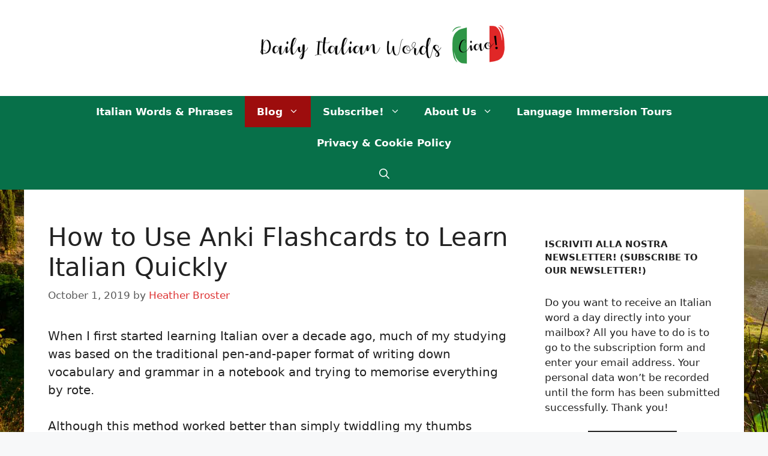

--- FILE ---
content_type: text/html; charset=UTF-8
request_url: https://dailyitalianwords.com/how-to-use-anki-flashcards-to-learn-italian-quickly/
body_size: 14694
content:
<!DOCTYPE html><html lang="en-US"><head><meta charset="UTF-8"><meta name='robots' content='index, follow, max-image-preview:large, max-snippet:-1, max-video-preview:-1' /><meta name="viewport" content="width=device-width, initial-scale=1"><link media="all" href="https://dailyitalianwords.com/wp-content/cache/autoptimize/css/autoptimize_c8014e134445bee776a918e7f0731907.css" rel="stylesheet"><title>How to Use Anki Flashcards to Learn Italian Quickly - Daily Italian Words</title><link rel="canonical" href="https://dailyitalianwords.com/how-to-use-anki-flashcards-to-learn-italian-quickly/" /><meta property="og:locale" content="en_US" /><meta property="og:type" content="article" /><meta property="og:title" content="How to Use Anki Flashcards to Learn Italian Quickly - Daily Italian Words" /><meta property="og:description" content="When I first started learning Italian over a decade ago, much of my studying was based on the traditional pen-and-paper format of writing down vocabulary and grammar in a notebook and trying to memorise everything by rote. Although this method worked better than simply twiddling my thumbs waiting for fluency to happen, it wasn&#8217;t without ... Read more" /><meta property="og:url" content="https://dailyitalianwords.com/how-to-use-anki-flashcards-to-learn-italian-quickly/" /><meta property="og:site_name" content="Daily Italian Words" /><meta property="article:published_time" content="2019-10-01T17:31:03+00:00" /><meta property="article:modified_time" content="2023-08-08T09:39:31+00:00" /><meta property="og:image" content="https://dailyitalianwords.com/wp-content/uploads/2022/08/anki-flashcards-for-italian.jpg" /><meta property="og:image:width" content="1000" /><meta property="og:image:height" content="1000" /><meta property="og:image:type" content="image/jpeg" /><meta name="author" content="Heather Broster" /><meta name="twitter:card" content="summary_large_image" /><meta name="twitter:label1" content="Written by" /><meta name="twitter:data1" content="Heather Broster" /><meta name="twitter:label2" content="Est. reading time" /><meta name="twitter:data2" content="8 minutes" /> <script type="application/ld+json" class="yoast-schema-graph">{"@context":"https://schema.org","@graph":[{"@type":"Article","@id":"https://dailyitalianwords.com/how-to-use-anki-flashcards-to-learn-italian-quickly/#article","isPartOf":{"@id":"https://dailyitalianwords.com/how-to-use-anki-flashcards-to-learn-italian-quickly/"},"author":{"name":"Heather Broster","@id":"https://dailyitalianwords.com/#/schema/person/527b377e2b82603212fb9caa2754cdc0"},"headline":"How to Use Anki Flashcards to Learn Italian Quickly","datePublished":"2019-10-01T17:31:03+00:00","dateModified":"2023-08-08T09:39:31+00:00","mainEntityOfPage":{"@id":"https://dailyitalianwords.com/how-to-use-anki-flashcards-to-learn-italian-quickly/"},"wordCount":1316,"commentCount":0,"publisher":{"@id":"https://dailyitalianwords.com/#organization"},"image":{"@id":"https://dailyitalianwords.com/how-to-use-anki-flashcards-to-learn-italian-quickly/#primaryimage"},"thumbnailUrl":"https://dailyitalianwords.com/wp-content/uploads/2022/08/anki-flashcards-for-italian.jpg","articleSection":["Blog"],"inLanguage":"en-US","potentialAction":[{"@type":"CommentAction","name":"Comment","target":["https://dailyitalianwords.com/how-to-use-anki-flashcards-to-learn-italian-quickly/#respond"]}]},{"@type":"WebPage","@id":"https://dailyitalianwords.com/how-to-use-anki-flashcards-to-learn-italian-quickly/","url":"https://dailyitalianwords.com/how-to-use-anki-flashcards-to-learn-italian-quickly/","name":"How to Use Anki Flashcards to Learn Italian Quickly - Daily Italian Words","isPartOf":{"@id":"https://dailyitalianwords.com/#website"},"primaryImageOfPage":{"@id":"https://dailyitalianwords.com/how-to-use-anki-flashcards-to-learn-italian-quickly/#primaryimage"},"image":{"@id":"https://dailyitalianwords.com/how-to-use-anki-flashcards-to-learn-italian-quickly/#primaryimage"},"thumbnailUrl":"https://dailyitalianwords.com/wp-content/uploads/2022/08/anki-flashcards-for-italian.jpg","datePublished":"2019-10-01T17:31:03+00:00","dateModified":"2023-08-08T09:39:31+00:00","breadcrumb":{"@id":"https://dailyitalianwords.com/how-to-use-anki-flashcards-to-learn-italian-quickly/#breadcrumb"},"inLanguage":"en-US","potentialAction":[{"@type":"ReadAction","target":["https://dailyitalianwords.com/how-to-use-anki-flashcards-to-learn-italian-quickly/"]}]},{"@type":"ImageObject","inLanguage":"en-US","@id":"https://dailyitalianwords.com/how-to-use-anki-flashcards-to-learn-italian-quickly/#primaryimage","url":"https://dailyitalianwords.com/wp-content/uploads/2022/08/anki-flashcards-for-italian.jpg","contentUrl":"https://dailyitalianwords.com/wp-content/uploads/2022/08/anki-flashcards-for-italian.jpg","width":1000,"height":1000},{"@type":"BreadcrumbList","@id":"https://dailyitalianwords.com/how-to-use-anki-flashcards-to-learn-italian-quickly/#breadcrumb","itemListElement":[{"@type":"ListItem","position":1,"name":"Home","item":"https://dailyitalianwords.com/"},{"@type":"ListItem","position":2,"name":"How to Use Anki Flashcards to Learn Italian Quickly"}]},{"@type":"WebSite","@id":"https://dailyitalianwords.com/#website","url":"https://dailyitalianwords.com/","name":"Daily Italian Words","description":"Italian words and phrases for everyday use!","publisher":{"@id":"https://dailyitalianwords.com/#organization"},"potentialAction":[{"@type":"SearchAction","target":{"@type":"EntryPoint","urlTemplate":"https://dailyitalianwords.com/?s={search_term_string}"},"query-input":{"@type":"PropertyValueSpecification","valueRequired":true,"valueName":"search_term_string"}}],"inLanguage":"en-US"},{"@type":"Organization","@id":"https://dailyitalianwords.com/#organization","name":"Daily Italian Words","url":"https://dailyitalianwords.com/","logo":{"@type":"ImageObject","inLanguage":"en-US","@id":"https://dailyitalianwords.com/#/schema/logo/image/","url":"https://dailyitalianwords.com/wp-content/uploads/2019/09/cropped-dailyitalianwords-logo-1200-24-1.png","contentUrl":"https://dailyitalianwords.com/wp-content/uploads/2019/09/cropped-dailyitalianwords-logo-1200-24-1.png","width":900,"height":240,"caption":"Daily Italian Words"},"image":{"@id":"https://dailyitalianwords.com/#/schema/logo/image/"}},{"@type":"Person","@id":"https://dailyitalianwords.com/#/schema/person/527b377e2b82603212fb9caa2754cdc0","name":"Heather Broster","image":{"@type":"ImageObject","inLanguage":"en-US","@id":"https://dailyitalianwords.com/#/schema/person/image/","url":"https://secure.gravatar.com/avatar/b38516fc24926e5000fac972aacf1bde4497dc81f400abe79cb24203408b5562?s=96&d=mm&r=g","contentUrl":"https://secure.gravatar.com/avatar/b38516fc24926e5000fac972aacf1bde4497dc81f400abe79cb24203408b5562?s=96&d=mm&r=g","caption":"Heather Broster"},"description":"Heather Broster is a graduate with honours in linguistics from the University of Western Ontario. She is an aspiring polyglot, proficient in English and Italian, as well as Japanese, Welsh, and French to varying degrees of fluency. Originally from Toronto, Heather has resided in various countries, notably Italy for a period of six years. Her primary focus lies in the fields of language acquisition, education, and bilingual instruction.","url":"https://dailyitalianwords.com/author/heather-broster/"}]}</script> <link rel='dns-prefetch' href='//daily-italian-words.kit.com' /><link rel='dns-prefetch' href='//scripts.mediavine.com' /><link rel="alternate" type="application/rss+xml" title="Daily Italian Words &raquo; Feed" href="https://dailyitalianwords.com/feed/" /><link rel="alternate" type="application/rss+xml" title="Daily Italian Words &raquo; Comments Feed" href="https://dailyitalianwords.com/comments/feed/" /><link rel="alternate" type="application/rss+xml" title="Daily Italian Words &raquo; How to Use Anki Flashcards to Learn Italian Quickly Comments Feed" href="https://dailyitalianwords.com/how-to-use-anki-flashcards-to-learn-italian-quickly/feed/" /><link rel="alternate" title="oEmbed (JSON)" type="application/json+oembed" href="https://dailyitalianwords.com/wp-json/oembed/1.0/embed?url=https%3A%2F%2Fdailyitalianwords.com%2Fhow-to-use-anki-flashcards-to-learn-italian-quickly%2F" /><link rel="alternate" title="oEmbed (XML)" type="text/xml+oembed" href="https://dailyitalianwords.com/wp-json/oembed/1.0/embed?url=https%3A%2F%2Fdailyitalianwords.com%2Fhow-to-use-anki-flashcards-to-learn-italian-quickly%2F&#038;format=xml" /><link rel="alternate" type="application/rss+xml" title="Daily Italian Words &raquo; Stories Feed" href="https://dailyitalianwords.com/web-stories/feed/"><style id='core-block-supports-inline-css'>.wp-container-core-columns-is-layout-9d6595d7{flex-wrap:nowrap;}
/*# sourceURL=core-block-supports-inline-css */</style><link rel='stylesheet' id='generatepress-dynamic-css' href='https://dailyitalianwords.com/wp-content/uploads/generatepress/style.min.css?ver=1765748411' media='all' /> <script async="async" fetchpriority="high" data-noptimize="1" data-cfasync="false" src="https://scripts.mediavine.com/tags/daily-italian-words.js?ver=6.9" id="mv-script-wrapper-js"></script> <script src="https://dailyitalianwords.com/wp-includes/js/jquery/jquery.min.js?ver=3.7.1" id="jquery-core-js"></script> <link rel="https://api.w.org/" href="https://dailyitalianwords.com/wp-json/" /><link rel="alternate" title="JSON" type="application/json" href="https://dailyitalianwords.com/wp-json/wp/v2/posts/1464" /><link rel="EditURI" type="application/rsd+xml" title="RSD" href="https://dailyitalianwords.com/xmlrpc.php?rsd" /><meta name="generator" content="WordPress 6.9" /><link rel='shortlink' href='https://dailyitalianwords.com/?p=1464' />  <script async src="https://www.googletagmanager.com/gtag/js?id=UA-147635784-1"></script> <script>window.dataLayer = window.dataLayer || [];
  function gtag(){dataLayer.push(arguments);}
  gtag('js', new Date());

  gtag('config', 'UA-147635784-1', { 'anonymize_ip': true });</script>  <script async src="https://www.googletagmanager.com/gtag/js?id=G-YT1QH39Y4Q"></script> <script>window.dataLayer = window.dataLayer || []; function gtag(){dataLayer.push(arguments);} gtag('js', new Date()); gtag('config', 'G-YT1QH39Y4Q');</script> <link rel="manifest" href="/manifest.json"><link rel="icon" href="https://dailyitalianwords.com/wp-content/uploads/2019/09/cropped-dailyitalianwords-icon-1-32x32.png" sizes="32x32" /><link rel="icon" href="https://dailyitalianwords.com/wp-content/uploads/2019/09/cropped-dailyitalianwords-icon-1-192x192.png" sizes="192x192" /><link rel="apple-touch-icon" href="https://dailyitalianwords.com/wp-content/uploads/2019/09/cropped-dailyitalianwords-icon-1-180x180.png" /><meta name="msapplication-TileImage" content="https://dailyitalianwords.com/wp-content/uploads/2019/09/cropped-dailyitalianwords-icon-1-270x270.png" /></head><body class="wp-singular post-template-default single single-post postid-1464 single-format-standard wp-custom-logo wp-embed-responsive wp-theme-generatepress post-image-below-header post-image-aligned-center sticky-menu-fade mobile-header mobile-header-logo right-sidebar nav-below-header one-container nav-search-enabled header-aligned-center dropdown-hover" itemtype="https://schema.org/Blog" itemscope> <a class="screen-reader-text skip-link" href="#content" title="Skip to content">Skip to content</a><header class="site-header" id="masthead" aria-label="Site"  itemtype="https://schema.org/WPHeader" itemscope><div class="inside-header grid-container"><div class="site-logo"> <a href="https://dailyitalianwords.com/" rel="home"> <noscript><img  class="header-image is-logo-image" alt="Daily Italian Words" src="https://dailyitalianwords.com/wp-content/uploads/2019/09/cropped-dailyitalianwords-logo-1200-24-1.png" width="900" height="240" /></noscript><img  class="lazyload header-image is-logo-image" alt="Daily Italian Words" src='data:image/svg+xml,%3Csvg%20xmlns=%22http://www.w3.org/2000/svg%22%20viewBox=%220%200%20900%20240%22%3E%3C/svg%3E' data-src="https://dailyitalianwords.com/wp-content/uploads/2019/09/cropped-dailyitalianwords-logo-1200-24-1.png" width="900" height="240" /> </a></div></div></header><nav id="mobile-header" itemtype="https://schema.org/SiteNavigationElement" itemscope class="main-navigation mobile-header-navigation has-branding has-menu-bar-items"><div class="inside-navigation grid-container grid-parent"><form method="get" class="search-form navigation-search" action="https://dailyitalianwords.com/"> <input type="search" class="search-field" value="" name="s" title="Search" /></form><div class="site-logo mobile-header-logo"> <a href="https://dailyitalianwords.com/" title="Daily Italian Words" rel="home"> <noscript><img src="https://dailyitalianwords.com/wp-content/uploads/2021/04/dailyitalianwords-logo-100.png" width="50" height="50" alt="Daily Italian Words" class="mobile-header-logo-image" /></noscript><img src='data:image/svg+xml,%3Csvg%20xmlns=%22http://www.w3.org/2000/svg%22%20viewBox=%220%200%2050%2050%22%3E%3C/svg%3E' data-src="https://dailyitalianwords.com/wp-content/uploads/2021/04/dailyitalianwords-logo-100.png" width="50" height="50" alt="Daily Italian Words" class="lazyload mobile-header-logo-image" /> <span class="mobile-header-logo-title">Daily Italian Words</span> </a></div> <button class="menu-toggle" aria-controls="mobile-menu" aria-expanded="false"> <span class="gp-icon icon-menu-bars"><svg viewBox="0 0 512 512" aria-hidden="true" xmlns="http://www.w3.org/2000/svg" width="1em" height="1em"><path d="M0 96c0-13.255 10.745-24 24-24h464c13.255 0 24 10.745 24 24s-10.745 24-24 24H24c-13.255 0-24-10.745-24-24zm0 160c0-13.255 10.745-24 24-24h464c13.255 0 24 10.745 24 24s-10.745 24-24 24H24c-13.255 0-24-10.745-24-24zm0 160c0-13.255 10.745-24 24-24h464c13.255 0 24 10.745 24 24s-10.745 24-24 24H24c-13.255 0-24-10.745-24-24z" /></svg><svg viewBox="0 0 512 512" aria-hidden="true" xmlns="http://www.w3.org/2000/svg" width="1em" height="1em"><path d="M71.029 71.029c9.373-9.372 24.569-9.372 33.942 0L256 222.059l151.029-151.03c9.373-9.372 24.569-9.372 33.942 0 9.372 9.373 9.372 24.569 0 33.942L289.941 256l151.03 151.029c9.372 9.373 9.372 24.569 0 33.942-9.373 9.372-24.569 9.372-33.942 0L256 289.941l-151.029 151.03c-9.373 9.372-24.569 9.372-33.942 0-9.372-9.373-9.372-24.569 0-33.942L222.059 256 71.029 104.971c-9.372-9.373-9.372-24.569 0-33.942z" /></svg></span><span class="mobile-menu">Menu</span> </button><div id="mobile-menu" class="main-nav"><ul id="menu-main-menu" class=" menu sf-menu"><li id="menu-item-16107" class="menu-item menu-item-type-post_type menu-item-object-page menu-item-16107"><a href="https://dailyitalianwords.com/database-italian-words-phrases/">Italian Words &#038; Phrases</a></li><li id="menu-item-950" class="menu-item menu-item-type-taxonomy menu-item-object-category current-post-ancestor current-menu-parent current-post-parent menu-item-has-children menu-item-950"><a href="https://dailyitalianwords.com/category/blog/">Blog<span role="presentation" class="dropdown-menu-toggle"><span class="gp-icon icon-arrow"><svg viewBox="0 0 330 512" aria-hidden="true" xmlns="http://www.w3.org/2000/svg" width="1em" height="1em"><path d="M305.913 197.085c0 2.266-1.133 4.815-2.833 6.514L171.087 335.593c-1.7 1.7-4.249 2.832-6.515 2.832s-4.815-1.133-6.515-2.832L26.064 203.599c-1.7-1.7-2.832-4.248-2.832-6.514s1.132-4.816 2.832-6.515l14.162-14.163c1.7-1.699 3.966-2.832 6.515-2.832 2.266 0 4.815 1.133 6.515 2.832l111.316 111.317 111.316-111.317c1.7-1.699 4.249-2.832 6.515-2.832s4.815 1.133 6.515 2.832l14.162 14.163c1.7 1.7 2.833 4.249 2.833 6.515z" /></svg></span></span></a><ul class="sub-menu"><li id="menu-item-952" class="menu-item menu-item-type-taxonomy menu-item-object-category menu-item-952"><a href="https://dailyitalianwords.com/category/comparisons/">Comparisons</a></li><li id="menu-item-8091" class="menu-item menu-item-type-post_type menu-item-object-post menu-item-8091"><a href="https://dailyitalianwords.com/watch-movies-in-italian/">Improve your Italian with Films</a></li><li id="menu-item-22002" class="menu-item menu-item-type-taxonomy menu-item-object-category menu-item-22002"><a href="https://dailyitalianwords.com/category/italian-song-lyrics/">Italian Song Lyrics</a></li><li id="menu-item-30427" class="menu-item menu-item-type-post_type menu-item-object-page menu-item-30427"><a href="https://dailyitalianwords.com/italian-language-resources/">The Best Italian Language Resources</a></li><li id="menu-item-22598" class="menu-item menu-item-type-taxonomy menu-item-object-category menu-item-22598"><a href="https://dailyitalianwords.com/category/pronunciation/">Pronunciation</a></li><li id="menu-item-38643" class="menu-item menu-item-type-taxonomy menu-item-object-category menu-item-has-children menu-item-38643"><a href="https://dailyitalianwords.com/category/blog/bilingual-blog/">Bilingual Blog<span role="presentation" class="dropdown-menu-toggle"><span class="gp-icon icon-arrow-right"><svg viewBox="0 0 192 512" aria-hidden="true" xmlns="http://www.w3.org/2000/svg" width="1em" height="1em" fill-rule="evenodd" clip-rule="evenodd" stroke-linejoin="round" stroke-miterlimit="1.414"><path d="M178.425 256.001c0 2.266-1.133 4.815-2.832 6.515L43.599 394.509c-1.7 1.7-4.248 2.833-6.514 2.833s-4.816-1.133-6.515-2.833l-14.163-14.162c-1.699-1.7-2.832-3.966-2.832-6.515 0-2.266 1.133-4.815 2.832-6.515l111.317-111.316L16.407 144.685c-1.699-1.7-2.832-4.249-2.832-6.515s1.133-4.815 2.832-6.515l14.163-14.162c1.7-1.7 4.249-2.833 6.515-2.833s4.815 1.133 6.514 2.833l131.994 131.993c1.7 1.7 2.832 4.249 2.832 6.515z" fill-rule="nonzero" /></svg></span></span></a><ul class="sub-menu"><li id="menu-item-42025" class="menu-item menu-item-type-taxonomy menu-item-object-category menu-item-42025"><a href="https://dailyitalianwords.com/category/blog/bilingual-blog/food-bilingual-blog/">Food</a></li><li id="menu-item-42026" class="menu-item menu-item-type-taxonomy menu-item-object-category menu-item-42026"><a href="https://dailyitalianwords.com/category/blog/bilingual-blog/travel-bilingual-blog/">Travel</a></li></ul></li></ul></li><li id="menu-item-12116" class="menu-item menu-item-type-post_type menu-item-object-page menu-item-has-children menu-item-12116"><a href="https://dailyitalianwords.com/subscribe/">Subscribe!<span role="presentation" class="dropdown-menu-toggle"><span class="gp-icon icon-arrow"><svg viewBox="0 0 330 512" aria-hidden="true" xmlns="http://www.w3.org/2000/svg" width="1em" height="1em"><path d="M305.913 197.085c0 2.266-1.133 4.815-2.833 6.514L171.087 335.593c-1.7 1.7-4.249 2.832-6.515 2.832s-4.815-1.133-6.515-2.832L26.064 203.599c-1.7-1.7-2.832-4.248-2.832-6.514s1.132-4.816 2.832-6.515l14.162-14.163c1.7-1.699 3.966-2.832 6.515-2.832 2.266 0 4.815 1.133 6.515 2.832l111.316 111.317 111.316-111.317c1.7-1.699 4.249-2.832 6.515-2.832s4.815 1.133 6.515 2.832l14.162 14.163c1.7 1.7 2.833 4.249 2.833 6.515z" /></svg></span></span></a><ul class="sub-menu"><li id="menu-item-48421" class="menu-item menu-item-type-post_type menu-item-object-page menu-item-48421"><a href="https://dailyitalianwords.com/sponsor/">Sponsor the Daily Italian Words newsletter</a></li></ul></li><li id="menu-item-96" class="menu-item menu-item-type-post_type menu-item-object-page menu-item-has-children menu-item-96"><a href="https://dailyitalianwords.com/about-us/">About Us<span role="presentation" class="dropdown-menu-toggle"><span class="gp-icon icon-arrow"><svg viewBox="0 0 330 512" aria-hidden="true" xmlns="http://www.w3.org/2000/svg" width="1em" height="1em"><path d="M305.913 197.085c0 2.266-1.133 4.815-2.833 6.514L171.087 335.593c-1.7 1.7-4.249 2.832-6.515 2.832s-4.815-1.133-6.515-2.832L26.064 203.599c-1.7-1.7-2.832-4.248-2.832-6.514s1.132-4.816 2.832-6.515l14.162-14.163c1.7-1.699 3.966-2.832 6.515-2.832 2.266 0 4.815 1.133 6.515 2.832l111.316 111.317 111.316-111.317c1.7-1.699 4.249-2.832 6.515-2.832s4.815 1.133 6.515 2.832l14.162 14.163c1.7 1.7 2.833 4.249 2.833 6.515z" /></svg></span></span></a><ul class="sub-menu"><li id="menu-item-30" class="menu-item menu-item-type-post_type menu-item-object-page menu-item-30"><a href="https://dailyitalianwords.com/contact-us/">Contact Us</a></li></ul></li><li id="menu-item-64146" class="menu-item menu-item-type-post_type menu-item-object-page menu-item-64146"><a href="https://dailyitalianwords.com/daily-italian-words-vero-viaggio-language-immersion-tours/">Language Immersion Tours</a></li><li id="menu-item-29" class="menu-item menu-item-type-post_type menu-item-object-page menu-item-privacy-policy menu-item-29"><a rel="privacy-policy" href="https://dailyitalianwords.com/privacy-policy/">Privacy &#038; Cookie Policy</a></li></ul></div><div class="menu-bar-items"><span class="menu-bar-item search-item"><a aria-label="Open Search Bar" href="#"><span class="gp-icon icon-search"><svg viewBox="0 0 512 512" aria-hidden="true" xmlns="http://www.w3.org/2000/svg" width="1em" height="1em"><path fill-rule="evenodd" clip-rule="evenodd" d="M208 48c-88.366 0-160 71.634-160 160s71.634 160 160 160 160-71.634 160-160S296.366 48 208 48zM0 208C0 93.125 93.125 0 208 0s208 93.125 208 208c0 48.741-16.765 93.566-44.843 129.024l133.826 134.018c9.366 9.379 9.355 24.575-.025 33.941-9.379 9.366-24.575 9.355-33.941-.025L337.238 370.987C301.747 399.167 256.839 416 208 416 93.125 416 0 322.875 0 208z" /></svg><svg viewBox="0 0 512 512" aria-hidden="true" xmlns="http://www.w3.org/2000/svg" width="1em" height="1em"><path d="M71.029 71.029c9.373-9.372 24.569-9.372 33.942 0L256 222.059l151.029-151.03c9.373-9.372 24.569-9.372 33.942 0 9.372 9.373 9.372 24.569 0 33.942L289.941 256l151.03 151.029c9.372 9.373 9.372 24.569 0 33.942-9.373 9.372-24.569 9.372-33.942 0L256 289.941l-151.029 151.03c-9.373 9.372-24.569 9.372-33.942 0-9.372-9.373-9.372-24.569 0-33.942L222.059 256 71.029 104.971c-9.372-9.373-9.372-24.569 0-33.942z" /></svg></span></a></span></div></div></nav><nav class="main-navigation nav-align-center has-menu-bar-items sub-menu-right" id="site-navigation" aria-label="Primary"  itemtype="https://schema.org/SiteNavigationElement" itemscope><div class="inside-navigation grid-container"><form method="get" class="search-form navigation-search" action="https://dailyitalianwords.com/"> <input type="search" class="search-field" value="" name="s" title="Search" /></form> <button class="menu-toggle" aria-controls="primary-menu" aria-expanded="false"> <span class="gp-icon icon-menu-bars"><svg viewBox="0 0 512 512" aria-hidden="true" xmlns="http://www.w3.org/2000/svg" width="1em" height="1em"><path d="M0 96c0-13.255 10.745-24 24-24h464c13.255 0 24 10.745 24 24s-10.745 24-24 24H24c-13.255 0-24-10.745-24-24zm0 160c0-13.255 10.745-24 24-24h464c13.255 0 24 10.745 24 24s-10.745 24-24 24H24c-13.255 0-24-10.745-24-24zm0 160c0-13.255 10.745-24 24-24h464c13.255 0 24 10.745 24 24s-10.745 24-24 24H24c-13.255 0-24-10.745-24-24z" /></svg><svg viewBox="0 0 512 512" aria-hidden="true" xmlns="http://www.w3.org/2000/svg" width="1em" height="1em"><path d="M71.029 71.029c9.373-9.372 24.569-9.372 33.942 0L256 222.059l151.029-151.03c9.373-9.372 24.569-9.372 33.942 0 9.372 9.373 9.372 24.569 0 33.942L289.941 256l151.03 151.029c9.372 9.373 9.372 24.569 0 33.942-9.373 9.372-24.569 9.372-33.942 0L256 289.941l-151.029 151.03c-9.373 9.372-24.569 9.372-33.942 0-9.372-9.373-9.372-24.569 0-33.942L222.059 256 71.029 104.971c-9.372-9.373-9.372-24.569 0-33.942z" /></svg></span><span class="mobile-menu">Menu</span> </button><div id="primary-menu" class="main-nav"><ul id="menu-main-menu-1" class=" menu sf-menu"><li class="menu-item menu-item-type-post_type menu-item-object-page menu-item-16107"><a href="https://dailyitalianwords.com/database-italian-words-phrases/">Italian Words &#038; Phrases</a></li><li class="menu-item menu-item-type-taxonomy menu-item-object-category current-post-ancestor current-menu-parent current-post-parent menu-item-has-children menu-item-950"><a href="https://dailyitalianwords.com/category/blog/">Blog<span role="presentation" class="dropdown-menu-toggle"><span class="gp-icon icon-arrow"><svg viewBox="0 0 330 512" aria-hidden="true" xmlns="http://www.w3.org/2000/svg" width="1em" height="1em"><path d="M305.913 197.085c0 2.266-1.133 4.815-2.833 6.514L171.087 335.593c-1.7 1.7-4.249 2.832-6.515 2.832s-4.815-1.133-6.515-2.832L26.064 203.599c-1.7-1.7-2.832-4.248-2.832-6.514s1.132-4.816 2.832-6.515l14.162-14.163c1.7-1.699 3.966-2.832 6.515-2.832 2.266 0 4.815 1.133 6.515 2.832l111.316 111.317 111.316-111.317c1.7-1.699 4.249-2.832 6.515-2.832s4.815 1.133 6.515 2.832l14.162 14.163c1.7 1.7 2.833 4.249 2.833 6.515z" /></svg></span></span></a><ul class="sub-menu"><li class="menu-item menu-item-type-taxonomy menu-item-object-category menu-item-952"><a href="https://dailyitalianwords.com/category/comparisons/">Comparisons</a></li><li class="menu-item menu-item-type-post_type menu-item-object-post menu-item-8091"><a href="https://dailyitalianwords.com/watch-movies-in-italian/">Improve your Italian with Films</a></li><li class="menu-item menu-item-type-taxonomy menu-item-object-category menu-item-22002"><a href="https://dailyitalianwords.com/category/italian-song-lyrics/">Italian Song Lyrics</a></li><li class="menu-item menu-item-type-post_type menu-item-object-page menu-item-30427"><a href="https://dailyitalianwords.com/italian-language-resources/">The Best Italian Language Resources</a></li><li class="menu-item menu-item-type-taxonomy menu-item-object-category menu-item-22598"><a href="https://dailyitalianwords.com/category/pronunciation/">Pronunciation</a></li><li class="menu-item menu-item-type-taxonomy menu-item-object-category menu-item-has-children menu-item-38643"><a href="https://dailyitalianwords.com/category/blog/bilingual-blog/">Bilingual Blog<span role="presentation" class="dropdown-menu-toggle"><span class="gp-icon icon-arrow-right"><svg viewBox="0 0 192 512" aria-hidden="true" xmlns="http://www.w3.org/2000/svg" width="1em" height="1em" fill-rule="evenodd" clip-rule="evenodd" stroke-linejoin="round" stroke-miterlimit="1.414"><path d="M178.425 256.001c0 2.266-1.133 4.815-2.832 6.515L43.599 394.509c-1.7 1.7-4.248 2.833-6.514 2.833s-4.816-1.133-6.515-2.833l-14.163-14.162c-1.699-1.7-2.832-3.966-2.832-6.515 0-2.266 1.133-4.815 2.832-6.515l111.317-111.316L16.407 144.685c-1.699-1.7-2.832-4.249-2.832-6.515s1.133-4.815 2.832-6.515l14.163-14.162c1.7-1.7 4.249-2.833 6.515-2.833s4.815 1.133 6.514 2.833l131.994 131.993c1.7 1.7 2.832 4.249 2.832 6.515z" fill-rule="nonzero" /></svg></span></span></a><ul class="sub-menu"><li class="menu-item menu-item-type-taxonomy menu-item-object-category menu-item-42025"><a href="https://dailyitalianwords.com/category/blog/bilingual-blog/food-bilingual-blog/">Food</a></li><li class="menu-item menu-item-type-taxonomy menu-item-object-category menu-item-42026"><a href="https://dailyitalianwords.com/category/blog/bilingual-blog/travel-bilingual-blog/">Travel</a></li></ul></li></ul></li><li class="menu-item menu-item-type-post_type menu-item-object-page menu-item-has-children menu-item-12116"><a href="https://dailyitalianwords.com/subscribe/">Subscribe!<span role="presentation" class="dropdown-menu-toggle"><span class="gp-icon icon-arrow"><svg viewBox="0 0 330 512" aria-hidden="true" xmlns="http://www.w3.org/2000/svg" width="1em" height="1em"><path d="M305.913 197.085c0 2.266-1.133 4.815-2.833 6.514L171.087 335.593c-1.7 1.7-4.249 2.832-6.515 2.832s-4.815-1.133-6.515-2.832L26.064 203.599c-1.7-1.7-2.832-4.248-2.832-6.514s1.132-4.816 2.832-6.515l14.162-14.163c1.7-1.699 3.966-2.832 6.515-2.832 2.266 0 4.815 1.133 6.515 2.832l111.316 111.317 111.316-111.317c1.7-1.699 4.249-2.832 6.515-2.832s4.815 1.133 6.515 2.832l14.162 14.163c1.7 1.7 2.833 4.249 2.833 6.515z" /></svg></span></span></a><ul class="sub-menu"><li class="menu-item menu-item-type-post_type menu-item-object-page menu-item-48421"><a href="https://dailyitalianwords.com/sponsor/">Sponsor the Daily Italian Words newsletter</a></li></ul></li><li class="menu-item menu-item-type-post_type menu-item-object-page menu-item-has-children menu-item-96"><a href="https://dailyitalianwords.com/about-us/">About Us<span role="presentation" class="dropdown-menu-toggle"><span class="gp-icon icon-arrow"><svg viewBox="0 0 330 512" aria-hidden="true" xmlns="http://www.w3.org/2000/svg" width="1em" height="1em"><path d="M305.913 197.085c0 2.266-1.133 4.815-2.833 6.514L171.087 335.593c-1.7 1.7-4.249 2.832-6.515 2.832s-4.815-1.133-6.515-2.832L26.064 203.599c-1.7-1.7-2.832-4.248-2.832-6.514s1.132-4.816 2.832-6.515l14.162-14.163c1.7-1.699 3.966-2.832 6.515-2.832 2.266 0 4.815 1.133 6.515 2.832l111.316 111.317 111.316-111.317c1.7-1.699 4.249-2.832 6.515-2.832s4.815 1.133 6.515 2.832l14.162 14.163c1.7 1.7 2.833 4.249 2.833 6.515z" /></svg></span></span></a><ul class="sub-menu"><li class="menu-item menu-item-type-post_type menu-item-object-page menu-item-30"><a href="https://dailyitalianwords.com/contact-us/">Contact Us</a></li></ul></li><li class="menu-item menu-item-type-post_type menu-item-object-page menu-item-64146"><a href="https://dailyitalianwords.com/daily-italian-words-vero-viaggio-language-immersion-tours/">Language Immersion Tours</a></li><li class="menu-item menu-item-type-post_type menu-item-object-page menu-item-privacy-policy menu-item-29"><a rel="privacy-policy" href="https://dailyitalianwords.com/privacy-policy/">Privacy &#038; Cookie Policy</a></li></ul></div><div class="menu-bar-items"><span class="menu-bar-item search-item"><a aria-label="Open Search Bar" href="#"><span class="gp-icon icon-search"><svg viewBox="0 0 512 512" aria-hidden="true" xmlns="http://www.w3.org/2000/svg" width="1em" height="1em"><path fill-rule="evenodd" clip-rule="evenodd" d="M208 48c-88.366 0-160 71.634-160 160s71.634 160 160 160 160-71.634 160-160S296.366 48 208 48zM0 208C0 93.125 93.125 0 208 0s208 93.125 208 208c0 48.741-16.765 93.566-44.843 129.024l133.826 134.018c9.366 9.379 9.355 24.575-.025 33.941-9.379 9.366-24.575 9.355-33.941-.025L337.238 370.987C301.747 399.167 256.839 416 208 416 93.125 416 0 322.875 0 208z" /></svg><svg viewBox="0 0 512 512" aria-hidden="true" xmlns="http://www.w3.org/2000/svg" width="1em" height="1em"><path d="M71.029 71.029c9.373-9.372 24.569-9.372 33.942 0L256 222.059l151.029-151.03c9.373-9.372 24.569-9.372 33.942 0 9.372 9.373 9.372 24.569 0 33.942L289.941 256l151.03 151.029c9.372 9.373 9.372 24.569 0 33.942-9.373 9.372-24.569 9.372-33.942 0L256 289.941l-151.029 151.03c-9.373 9.372-24.569 9.372-33.942 0-9.372-9.373-9.372-24.569 0-33.942L222.059 256 71.029 104.971c-9.372-9.373-9.372-24.569 0-33.942z" /></svg></span></a></span></div></div></nav><div class="site grid-container container hfeed" id="page"><div class="site-content" id="content"><div class="content-area" id="primary"><main class="site-main" id="main"><article id="post-1464" class="post-1464 post type-post status-publish format-standard has-post-thumbnail hentry category-blog mv-content-wrapper" itemtype="https://schema.org/CreativeWork" itemscope><div class="inside-article"><header class="entry-header"><h1 class="entry-title" itemprop="headline">How to Use Anki Flashcards to Learn Italian Quickly</h1><div class="entry-meta"> <span class="posted-on"><time class="updated" datetime="2023-08-08T10:39:31+01:00" itemprop="dateModified">August 8, 2023</time><time class="entry-date published" datetime="2019-10-01T18:31:03+01:00" itemprop="datePublished">October 1, 2019</time></span> <span class="byline">by <span class="author vcard" itemprop="author" itemtype="https://schema.org/Person" itemscope><a class="url fn n" href="https://dailyitalianwords.com/author/heather-broster/" title="View all posts by Heather Broster" rel="author" itemprop="url"><span class="author-name" itemprop="name">Heather Broster</span></a></span></span></div></header><div class="entry-content" itemprop="text"><p>When I first started learning Italian over a decade ago, much of my studying was based on the traditional pen-and-paper format of writing down vocabulary and grammar in a notebook and trying to memorise everything by rote.</p><p>Although this method worked better than simply twiddling my thumbs waiting for fluency to happen, it wasn&#8217;t without its pitfalls. Sifting though mountains of scribbled notes, I&#8217;d often end up focusing on words I already knew, while failing to target those that desperately needed reviewing.</p><p>My introduction to the <strong><a rel="noreferrer noopener" aria-label=" (opens in a new tab)" href="https://apps.ankiweb.net/" target="_blank">Anki flashcard app</a></strong> came a couple of years ago, when I was already quite good at Italian and had just started learning the Welsh language.</p><div class="wp-block-image"><figure class="aligncenter"><img fetchpriority="high" decoding="async" width="880" height="313" src="https://dailyitalianwords.com/wp-content/uploads/2019/10/anki-flashcards-italian-880x313.jpg" alt="" class="wp-image-1518" srcset="https://dailyitalianwords.com/wp-content/uploads/2019/10/anki-flashcards-italian-880x313.jpg 880w, https://dailyitalianwords.com/wp-content/uploads/2019/10/anki-flashcards-italian-300x107.jpg 300w, https://dailyitalianwords.com/wp-content/uploads/2019/10/anki-flashcards-italian-768x273.jpg 768w, https://dailyitalianwords.com/wp-content/uploads/2019/10/anki-flashcards-italian.jpg 1674w" sizes="(max-width: 880px) 100vw, 880px" /></figure></div><p>Despite not speaking Welsh on a daily basis, I could clearly see within a few weeks that Anki was doing far more for my Welsh vocabulary than my garbled notes had ever done for my Italian. In fact, within three months, I had already memorised over 1000 core vocabulary words and was able to follow simple conversations on the television!</p><p>Had I had access to a flashcard program like this at the start of my Italian language learning journey, I&#8217;m positive I would have progressed far more quickly.</p><p class="has-light-green-background-color has-background"><strong>Trivia:</strong> <em><strong>Anki</strong></em> is the word for <em>memorisation</em> in Japanese and <em><strong>anki</strong> <strong>suru</strong></em> is <em>to learn something by heart</em>!</p><div class="wp-block-image"><figure class="aligncenter size-large"><noscript><img decoding="async" width="486" height="778" src="https://dailyitalianwords.com/wp-content/uploads/2023/08/using-anki-flashcards-to-learn-italian-486x778.jpg" alt="how to use anki flashcards to learn italian" class="wp-image-48229" srcset="https://dailyitalianwords.com/wp-content/uploads/2023/08/using-anki-flashcards-to-learn-italian-486x778.jpg 486w, https://dailyitalianwords.com/wp-content/uploads/2023/08/using-anki-flashcards-to-learn-italian-188x300.jpg 188w, https://dailyitalianwords.com/wp-content/uploads/2023/08/using-anki-flashcards-to-learn-italian-768x1229.jpg 768w, https://dailyitalianwords.com/wp-content/uploads/2023/08/using-anki-flashcards-to-learn-italian-960x1536.jpg 960w, https://dailyitalianwords.com/wp-content/uploads/2023/08/using-anki-flashcards-to-learn-italian-150x240.jpg 150w, https://dailyitalianwords.com/wp-content/uploads/2023/08/using-anki-flashcards-to-learn-italian.jpg 1000w" sizes="(max-width: 486px) 100vw, 486px" /></noscript><img decoding="async" width="486" height="778" src='data:image/svg+xml,%3Csvg%20xmlns=%22http://www.w3.org/2000/svg%22%20viewBox=%220%200%20486%20778%22%3E%3C/svg%3E' data-src="https://dailyitalianwords.com/wp-content/uploads/2023/08/using-anki-flashcards-to-learn-italian-486x778.jpg" alt="how to use anki flashcards to learn italian" class="lazyload wp-image-48229" data-srcset="https://dailyitalianwords.com/wp-content/uploads/2023/08/using-anki-flashcards-to-learn-italian-486x778.jpg 486w, https://dailyitalianwords.com/wp-content/uploads/2023/08/using-anki-flashcards-to-learn-italian-188x300.jpg 188w, https://dailyitalianwords.com/wp-content/uploads/2023/08/using-anki-flashcards-to-learn-italian-768x1229.jpg 768w, https://dailyitalianwords.com/wp-content/uploads/2023/08/using-anki-flashcards-to-learn-italian-960x1536.jpg 960w, https://dailyitalianwords.com/wp-content/uploads/2023/08/using-anki-flashcards-to-learn-italian-150x240.jpg 150w, https://dailyitalianwords.com/wp-content/uploads/2023/08/using-anki-flashcards-to-learn-italian.jpg 1000w" data-sizes="(max-width: 486px) 100vw, 486px" /><figcaption class="wp-element-caption"><strong>Save for later!</strong></figcaption></figure></div><hr class="wp-block-separator has-css-opacity"/><h2 class="wp-block-heading">What are Anki flashcards and why are they so effective?</h2><p>Anki is an intelligent flashcard programme based on the concept of<strong> spaced repetition</strong>, an evidence-based learning technique where more difficult flashcards are shown more frequently while less difficult flashcards are shown less frequently.</p><p>You, as the learner, are able to tell Anki just how easy or difficult each flashcard is to remember by pressing one of the following buttons at the bottom of the card:</p><ul class="wp-block-list"><li><strong>Easy</strong> = You got the answer right within seconds</li><li><strong>Good</strong> = You got the answer right but not immediately</li><li><strong>Hard</strong> = You got it right but it took you some time to remember</li><li><strong>Again</strong> = You failed to answer the question or you answered incorrectly</li></ul><div class="wp-block-image"><figure class="aligncenter is-resized"><noscript><img decoding="async" src="https://dailyitalianwords.com/wp-content/uploads/2019/10/anki-flashcards-how-to-use-2-655x880.jpg" alt="" class="wp-image-1507" width="491" height="660" srcset="https://dailyitalianwords.com/wp-content/uploads/2019/10/anki-flashcards-how-to-use-2-655x880.jpg 655w, https://dailyitalianwords.com/wp-content/uploads/2019/10/anki-flashcards-how-to-use-2-223x300.jpg 223w, https://dailyitalianwords.com/wp-content/uploads/2019/10/anki-flashcards-how-to-use-2.jpg 700w" sizes="(max-width: 491px) 100vw, 491px" /></noscript><img decoding="async" src='data:image/svg+xml,%3Csvg%20xmlns=%22http://www.w3.org/2000/svg%22%20viewBox=%220%200%20491%20660%22%3E%3C/svg%3E' data-src="https://dailyitalianwords.com/wp-content/uploads/2019/10/anki-flashcards-how-to-use-2-655x880.jpg" alt="" class="lazyload wp-image-1507" width="491" height="660" data-srcset="https://dailyitalianwords.com/wp-content/uploads/2019/10/anki-flashcards-how-to-use-2-655x880.jpg 655w, https://dailyitalianwords.com/wp-content/uploads/2019/10/anki-flashcards-how-to-use-2-223x300.jpg 223w, https://dailyitalianwords.com/wp-content/uploads/2019/10/anki-flashcards-how-to-use-2.jpg 700w" data-sizes="(max-width: 491px) 100vw, 491px" /></figure></div><p>Based on your feedback, Anki decides how much time should elapse before showing you the card again. In the case of the example above, I would be shown the card again in 2 years if I pressed <strong>Easy</strong>, 9.4 months if I pressed <strong>Good</strong> and 2.9 months if I pressed <strong>Hard</strong>. Pressing <strong>Again</strong> would force me to review the card over and over during that particular session until I committed it to memory.</p><p>Contrast this with traditional paper flashcards, which require manual sorting, and you can see why Anki is a lifesaver!</p><div class="content_hint"></div><hr class="wp-block-separator has-css-opacity"/><h2 class="wp-block-heading">How to create basic Anki flashcards</h2><p>Once you&#8217;ve downloaded the Anki app to your computer or smartphone, the very first thing you need to do is <strong>create a new deck</strong>. You can make the deck very generic or specific – it&#8217;s totally up to you.</p><div class="wp-block-image"><figure class="aligncenter is-resized"><noscript><img decoding="async" src="https://dailyitalianwords.com/wp-content/uploads/2019/10/create-a-new-deck-anki-640x880.jpg" alt="" class="wp-image-1472" width="480" height="660" srcset="https://dailyitalianwords.com/wp-content/uploads/2019/10/create-a-new-deck-anki-640x880.jpg 640w, https://dailyitalianwords.com/wp-content/uploads/2019/10/create-a-new-deck-anki-218x300.jpg 218w, https://dailyitalianwords.com/wp-content/uploads/2019/10/create-a-new-deck-anki-768x1055.jpg 768w, https://dailyitalianwords.com/wp-content/uploads/2019/10/create-a-new-deck-anki.jpg 1106w" sizes="(max-width: 480px) 100vw, 480px" /></noscript><img decoding="async" src='data:image/svg+xml,%3Csvg%20xmlns=%22http://www.w3.org/2000/svg%22%20viewBox=%220%200%20480%20660%22%3E%3C/svg%3E' data-src="https://dailyitalianwords.com/wp-content/uploads/2019/10/create-a-new-deck-anki-640x880.jpg" alt="" class="lazyload wp-image-1472" width="480" height="660" data-srcset="https://dailyitalianwords.com/wp-content/uploads/2019/10/create-a-new-deck-anki-640x880.jpg 640w, https://dailyitalianwords.com/wp-content/uploads/2019/10/create-a-new-deck-anki-218x300.jpg 218w, https://dailyitalianwords.com/wp-content/uploads/2019/10/create-a-new-deck-anki-768x1055.jpg 768w, https://dailyitalianwords.com/wp-content/uploads/2019/10/create-a-new-deck-anki.jpg 1106w" data-sizes="(max-width: 480px) 100vw, 480px" /></figure></div><p>I personally have one generic Italian deck where I put all my Italian language flashcards including vocabulary, grammar, phrases and idioms. I did try to make separate decks for each topic at the beginning, but soon found myself neglecting the decks I found less interesting. To sort my cards, I tend to use tags instead (more on this further down).</p><div class="wp-block-image"><figure class="aligncenter is-resized"><noscript><img decoding="async" src="https://dailyitalianwords.com/wp-content/uploads/2019/10/anki-flashcard-app-italian-880x436.jpg" alt="" class="wp-image-1470" width="440" height="218" srcset="https://dailyitalianwords.com/wp-content/uploads/2019/10/anki-flashcard-app-italian-880x436.jpg 880w, https://dailyitalianwords.com/wp-content/uploads/2019/10/anki-flashcard-app-italian-300x149.jpg 300w, https://dailyitalianwords.com/wp-content/uploads/2019/10/anki-flashcard-app-italian-768x381.jpg 768w, https://dailyitalianwords.com/wp-content/uploads/2019/10/anki-flashcard-app-italian.jpg 1102w" sizes="(max-width: 440px) 100vw, 440px" /></noscript><img decoding="async" src='data:image/svg+xml,%3Csvg%20xmlns=%22http://www.w3.org/2000/svg%22%20viewBox=%220%200%20440%20218%22%3E%3C/svg%3E' data-src="https://dailyitalianwords.com/wp-content/uploads/2019/10/anki-flashcard-app-italian-880x436.jpg" alt="" class="lazyload wp-image-1470" width="440" height="218" data-srcset="https://dailyitalianwords.com/wp-content/uploads/2019/10/anki-flashcard-app-italian-880x436.jpg 880w, https://dailyitalianwords.com/wp-content/uploads/2019/10/anki-flashcard-app-italian-300x149.jpg 300w, https://dailyitalianwords.com/wp-content/uploads/2019/10/anki-flashcard-app-italian-768x381.jpg 768w, https://dailyitalianwords.com/wp-content/uploads/2019/10/anki-flashcard-app-italian.jpg 1102w" data-sizes="(max-width: 440px) 100vw, 440px" /></figure></div><p>Once the deck is ready to go, it&#8217;s time to start adding your <strong>very first flashcards</strong>! Simply click the <em>Add</em> button at the top and you&#8217;ll be presented with a blank card.</p><p>Each card has a <em>Front</em> and <em>Back</em> as you can see below. Whatever you put on the front will be what Anki shows you and your job is to try and recall what is on the back. I tend to put the English word on the front since remembering the Italian word is what interests me the most.</p><div class="wp-block-image"><figure class="aligncenter is-resized"><noscript><img decoding="async" src="https://dailyitalianwords.com/wp-content/uploads/2019/10/how-to-create-anki-flashcards-880x756.jpg" alt="" class="wp-image-1479" width="440" height="378" srcset="https://dailyitalianwords.com/wp-content/uploads/2019/10/how-to-create-anki-flashcards-880x756.jpg 880w, https://dailyitalianwords.com/wp-content/uploads/2019/10/how-to-create-anki-flashcards-300x258.jpg 300w, https://dailyitalianwords.com/wp-content/uploads/2019/10/how-to-create-anki-flashcards-768x660.jpg 768w, https://dailyitalianwords.com/wp-content/uploads/2019/10/how-to-create-anki-flashcards.jpg 1098w" sizes="(max-width: 440px) 100vw, 440px" /></noscript><img decoding="async" src='data:image/svg+xml,%3Csvg%20xmlns=%22http://www.w3.org/2000/svg%22%20viewBox=%220%200%20440%20378%22%3E%3C/svg%3E' data-src="https://dailyitalianwords.com/wp-content/uploads/2019/10/how-to-create-anki-flashcards-880x756.jpg" alt="" class="lazyload wp-image-1479" width="440" height="378" data-srcset="https://dailyitalianwords.com/wp-content/uploads/2019/10/how-to-create-anki-flashcards-880x756.jpg 880w, https://dailyitalianwords.com/wp-content/uploads/2019/10/how-to-create-anki-flashcards-300x258.jpg 300w, https://dailyitalianwords.com/wp-content/uploads/2019/10/how-to-create-anki-flashcards-768x660.jpg 768w, https://dailyitalianwords.com/wp-content/uploads/2019/10/how-to-create-anki-flashcards.jpg 1098w" data-sizes="(max-width: 440px) 100vw, 440px" /></figure></div><p>There is also the option to review your cards in both directions. Under the <em>Type</em> drop down menu, simply switch from <em>Basic</em> to <em>Basic (reversed card)</em> and Anki will create two versions of the same card: one that shows you the English first and a second one that displays the Italian.</p><div class="wp-block-image"><figure class="aligncenter is-resized"><noscript><img decoding="async" src="https://dailyitalianwords.com/wp-content/uploads/2019/10/anki-basic-reversed-card-880x854.jpg" alt="" class="wp-image-1483" width="440" height="427" srcset="https://dailyitalianwords.com/wp-content/uploads/2019/10/anki-basic-reversed-card-880x854.jpg 880w, https://dailyitalianwords.com/wp-content/uploads/2019/10/anki-basic-reversed-card-300x291.jpg 300w, https://dailyitalianwords.com/wp-content/uploads/2019/10/anki-basic-reversed-card-768x745.jpg 768w, https://dailyitalianwords.com/wp-content/uploads/2019/10/anki-basic-reversed-card.jpg 1084w" sizes="(max-width: 440px) 100vw, 440px" /></noscript><img decoding="async" src='data:image/svg+xml,%3Csvg%20xmlns=%22http://www.w3.org/2000/svg%22%20viewBox=%220%200%20440%20427%22%3E%3C/svg%3E' data-src="https://dailyitalianwords.com/wp-content/uploads/2019/10/anki-basic-reversed-card-880x854.jpg" alt="" class="lazyload wp-image-1483" width="440" height="427" data-srcset="https://dailyitalianwords.com/wp-content/uploads/2019/10/anki-basic-reversed-card-880x854.jpg 880w, https://dailyitalianwords.com/wp-content/uploads/2019/10/anki-basic-reversed-card-300x291.jpg 300w, https://dailyitalianwords.com/wp-content/uploads/2019/10/anki-basic-reversed-card-768x745.jpg 768w, https://dailyitalianwords.com/wp-content/uploads/2019/10/anki-basic-reversed-card.jpg 1084w" data-sizes="(max-width: 440px) 100vw, 440px" /></figure></div><div class="content_hint"></div><p>You may have noticed the <em>Tag</em> field at the bottom of each flashcard. This is where you can add tags to organise your cards into topics within the deck. Tags come in handy if you only want to review one kind of card – say for example, nouns or vocabulary to do with fruit.</p><div class="wp-block-image"><figure class="aligncenter is-resized"><noscript><img decoding="async" src="https://dailyitalianwords.com/wp-content/uploads/2019/10/anki-tags-796x880.jpg" alt="" class="wp-image-1484" width="398" height="440" srcset="https://dailyitalianwords.com/wp-content/uploads/2019/10/anki-tags-796x880.jpg 796w, https://dailyitalianwords.com/wp-content/uploads/2019/10/anki-tags-271x300.jpg 271w, https://dailyitalianwords.com/wp-content/uploads/2019/10/anki-tags-768x849.jpg 768w, https://dailyitalianwords.com/wp-content/uploads/2019/10/anki-tags.jpg 950w" sizes="(max-width: 398px) 100vw, 398px" /></noscript><img decoding="async" src='data:image/svg+xml,%3Csvg%20xmlns=%22http://www.w3.org/2000/svg%22%20viewBox=%220%200%20398%20440%22%3E%3C/svg%3E' data-src="https://dailyitalianwords.com/wp-content/uploads/2019/10/anki-tags-796x880.jpg" alt="" class="lazyload wp-image-1484" width="398" height="440" data-srcset="https://dailyitalianwords.com/wp-content/uploads/2019/10/anki-tags-796x880.jpg 796w, https://dailyitalianwords.com/wp-content/uploads/2019/10/anki-tags-271x300.jpg 271w, https://dailyitalianwords.com/wp-content/uploads/2019/10/anki-tags-768x849.jpg 768w, https://dailyitalianwords.com/wp-content/uploads/2019/10/anki-tags.jpg 950w" data-sizes="(max-width: 398px) 100vw, 398px" /></figure></div><p>Once you have a fresh deck of cards ready to go, you can decide how many new and review cards you want to see each day by clicking on <em>Options</em> and changing the values. By default, it is set to 5 new and 50 review but you&#8217;ll soon figure out if this is too much or too few for you. These days, I have mine set to 7 and 25 respectively.</p><div class="wp-block-image"><figure class="aligncenter"><noscript><img decoding="async" width="880" height="606" src="https://dailyitalianwords.com/wp-content/uploads/2019/10/anki-review-new-cards-880x606.jpg" alt="" class="wp-image-1508" srcset="https://dailyitalianwords.com/wp-content/uploads/2019/10/anki-review-new-cards-880x606.jpg 880w, https://dailyitalianwords.com/wp-content/uploads/2019/10/anki-review-new-cards-300x207.jpg 300w, https://dailyitalianwords.com/wp-content/uploads/2019/10/anki-review-new-cards-768x529.jpg 768w, https://dailyitalianwords.com/wp-content/uploads/2019/10/anki-review-new-cards.jpg 1200w" sizes="(max-width: 880px) 100vw, 880px" /></noscript><img decoding="async" width="880" height="606" src='data:image/svg+xml,%3Csvg%20xmlns=%22http://www.w3.org/2000/svg%22%20viewBox=%220%200%20880%20606%22%3E%3C/svg%3E' data-src="https://dailyitalianwords.com/wp-content/uploads/2019/10/anki-review-new-cards-880x606.jpg" alt="" class="lazyload wp-image-1508" data-srcset="https://dailyitalianwords.com/wp-content/uploads/2019/10/anki-review-new-cards-880x606.jpg 880w, https://dailyitalianwords.com/wp-content/uploads/2019/10/anki-review-new-cards-300x207.jpg 300w, https://dailyitalianwords.com/wp-content/uploads/2019/10/anki-review-new-cards-768x529.jpg 768w, https://dailyitalianwords.com/wp-content/uploads/2019/10/anki-review-new-cards.jpg 1200w" data-sizes="(max-width: 880px) 100vw, 880px" /></figure></div><p>On days when you&#8217;re feeling really ambitious, there is also the option to do a <em>Custom Study</em>. This function allows you to increase the number of new and/or review cards for the day. For example, today I upped my review limit to 150 cards – and boy, was that a mental workout!</p><div class="wp-block-image"><figure class="aligncenter is-resized"><noscript><img decoding="async" src="https://dailyitalianwords.com/wp-content/uploads/2019/10/anki-custom-study-639x880.jpg" alt="" class="wp-image-1510" width="479" height="660" srcset="https://dailyitalianwords.com/wp-content/uploads/2019/10/anki-custom-study-639x880.jpg 639w, https://dailyitalianwords.com/wp-content/uploads/2019/10/anki-custom-study-218x300.jpg 218w, https://dailyitalianwords.com/wp-content/uploads/2019/10/anki-custom-study-768x1057.jpg 768w, https://dailyitalianwords.com/wp-content/uploads/2019/10/anki-custom-study.jpg 800w" sizes="(max-width: 479px) 100vw, 479px" /></noscript><img decoding="async" src='data:image/svg+xml,%3Csvg%20xmlns=%22http://www.w3.org/2000/svg%22%20viewBox=%220%200%20479%20660%22%3E%3C/svg%3E' data-src="https://dailyitalianwords.com/wp-content/uploads/2019/10/anki-custom-study-639x880.jpg" alt="" class="lazyload wp-image-1510" width="479" height="660" data-srcset="https://dailyitalianwords.com/wp-content/uploads/2019/10/anki-custom-study-639x880.jpg 639w, https://dailyitalianwords.com/wp-content/uploads/2019/10/anki-custom-study-218x300.jpg 218w, https://dailyitalianwords.com/wp-content/uploads/2019/10/anki-custom-study-768x1057.jpg 768w, https://dailyitalianwords.com/wp-content/uploads/2019/10/anki-custom-study.jpg 800w" data-sizes="(max-width: 479px) 100vw, 479px" /></figure></div><p>And that&#8217;s it – those are the basic functions of Anki! I&#8217;m not going to go more in-depth than this about all the advanced features but if you are interested to know more, your best bet is to read through Anki&#8217;s <a rel="noreferrer noopener" aria-label="extensive manual (opens in a new tab)" href="https://apps.ankiweb.net/docs/manual.html" target="_blank">extensive manual</a>, watch the video tutorials and <a rel="noreferrer noopener" aria-label="search the forum (opens in a new tab)" href="https://anki.tenderapp.com/" target="_blank">search the forum</a> if you have any questions.</p><div class="content_hint"></div><hr class="wp-block-separator has-css-opacity"/><h2 class="wp-block-heading">How to use Anki effectively for language learning</h2><h3 class="wp-block-heading">Keep it personal!</h3><p class="has-light-orange-background-color has-background">The temptation when you first download Anki is to load it up with all the words you can find from your homework assignments and textbooks. While it&#8217;s important to start building a healthy list as soon as possible, I find it much more effective to add just a few words each day as you encounter them in real world situations. Adding words with which you have a &#8220;personal relationship&#8221; will make them much easier to remember in the future. A good example from my experience is the phrase <em>polli allevati a terra</em> (free-range chickens) which I added to my list following a rather long conversation I had with my mother-in-law about the quality of eggs!</p><h3 class="wp-block-heading">Say it out load!</h3><p class="has-light-green-background-color has-background">When reviewing your words, don&#8217;t fall into the trap of saying the answer in your head. By saying it out loud, you can practise your pronunciation and prove to yourself that you really do <em>know</em> the correct answer rather than just <em>thinking</em> you do.</p><h3 class="wp-block-heading">Sentences are your best friend!</h3><p class="has-light-orange-background-color has-background">There&#8217;s nothing wrong with adding individual words to Anki but do you know what&#8217;s even better? Adding full sentences that contain these new words! Not only does this put the new word into context, but it also gives you the opportunity to learn how to use the nouns, adjectives, adverbs and verbs that surround it.</p><h3 class="wp-block-heading">Study every day (if you can)!</h3><p class="has-light-green-background-color has-background">I find that my vocabulary explodes whenever I manage to study Anki every day for an unbroken period of time. The longest streak I&#8217;ve ever managed was three months, during which my understanding and speaking skills skyrocked. That said, if you end up missing a day because of work or stress, don&#8217;t beat yourself up – Anki&#8217;s algorithm is intelligent enough to factor in the delay.</p><hr class="wp-block-separator has-css-opacity"/><h2 class="wp-block-heading">So, is the Anki app worth it?</h2><p>Absolutely, especially if you consider that it is free for desktop and Android phones. iPhone and iPad users have to pay approximately $25 US for lifetime use but if you make the effort to use it every day, the longterm benefits to your Italian vocabulary will far outweigh the initial expense.</p><ul class="wp-block-list"><li><strong>Download Anki for iPhone/iPad:</strong> <a href="https://apps.apple.com/us/app/ankimobile-flashcards/id373493387" target="_blank" rel="noreferrer noopener">AnkiMobile Flashcards</a></li><li><strong>Download Anki for Android:</strong> <a href="https://play.google.com/store/apps/details?id=com.ichi2.anki&amp;hl=en&amp;gl=US&amp;pli=1" target="_blank" rel="noreferrer noopener">AnkiDroid Flashcards</a></li></ul><hr class="wp-block-separator has-css-opacity"/><p>How about you? Do you use Anki Flashcards to study Italian? Let us know in the comments below!</p><div class="wp-block-image"><figure class="aligncenter size-large"><noscript><img decoding="async" width="778" height="778" src="https://dailyitalianwords.com/wp-content/uploads/2022/08/anki-flashcards-for-italian-778x778.jpg" alt="anki flashcards to learn italian" class="wp-image-33783" srcset="https://dailyitalianwords.com/wp-content/uploads/2022/08/anki-flashcards-for-italian-778x778.jpg 778w, https://dailyitalianwords.com/wp-content/uploads/2022/08/anki-flashcards-for-italian-300x300.jpg 300w, https://dailyitalianwords.com/wp-content/uploads/2022/08/anki-flashcards-for-italian-150x150.jpg 150w, https://dailyitalianwords.com/wp-content/uploads/2022/08/anki-flashcards-for-italian-768x768.jpg 768w, https://dailyitalianwords.com/wp-content/uploads/2022/08/anki-flashcards-for-italian-96x96.jpg 96w, https://dailyitalianwords.com/wp-content/uploads/2022/08/anki-flashcards-for-italian.jpg 1000w" sizes="(max-width: 778px) 100vw, 778px" /></noscript><img decoding="async" width="778" height="778" src='data:image/svg+xml,%3Csvg%20xmlns=%22http://www.w3.org/2000/svg%22%20viewBox=%220%200%20778%20778%22%3E%3C/svg%3E' data-src="https://dailyitalianwords.com/wp-content/uploads/2022/08/anki-flashcards-for-italian-778x778.jpg" alt="anki flashcards to learn italian" class="lazyload wp-image-33783" data-srcset="https://dailyitalianwords.com/wp-content/uploads/2022/08/anki-flashcards-for-italian-778x778.jpg 778w, https://dailyitalianwords.com/wp-content/uploads/2022/08/anki-flashcards-for-italian-300x300.jpg 300w, https://dailyitalianwords.com/wp-content/uploads/2022/08/anki-flashcards-for-italian-150x150.jpg 150w, https://dailyitalianwords.com/wp-content/uploads/2022/08/anki-flashcards-for-italian-768x768.jpg 768w, https://dailyitalianwords.com/wp-content/uploads/2022/08/anki-flashcards-for-italian-96x96.jpg 96w, https://dailyitalianwords.com/wp-content/uploads/2022/08/anki-flashcards-for-italian.jpg 1000w" data-sizes="(max-width: 778px) 100vw, 778px" /></figure></div><div class="saboxplugin-wrap" itemtype="http://schema.org/Person" itemscope itemprop="author"><div class="saboxplugin-tab"><div class="saboxplugin-gravatar"><noscript><img alt='Heather Broster' src='https://secure.gravatar.com/avatar/b38516fc24926e5000fac972aacf1bde4497dc81f400abe79cb24203408b5562?s=100&#038;d=mm&#038;r=g' srcset='https://secure.gravatar.com/avatar/b38516fc24926e5000fac972aacf1bde4497dc81f400abe79cb24203408b5562?s=200&#038;d=mm&#038;r=g 2x' class='avatar avatar-100 photo' height='100' width='100' itemprop="image"/></noscript><img alt='Heather Broster' src='data:image/svg+xml,%3Csvg%20xmlns=%22http://www.w3.org/2000/svg%22%20viewBox=%220%200%20100%20100%22%3E%3C/svg%3E' data-src='https://secure.gravatar.com/avatar/b38516fc24926e5000fac972aacf1bde4497dc81f400abe79cb24203408b5562?s=100&#038;d=mm&#038;r=g' data-srcset='https://secure.gravatar.com/avatar/b38516fc24926e5000fac972aacf1bde4497dc81f400abe79cb24203408b5562?s=200&#038;d=mm&#038;r=g 2x' class='lazyload avatar avatar-100 photo' height='100' width='100' itemprop="image"/></div><div class="saboxplugin-authorname"><a href="https://dailyitalianwords.com/author/heather-broster/" class="vcard author" rel="author"><span class="fn">Heather Broster</span></a></div><div class="saboxplugin-desc"><div itemprop="description"><p>Heather Broster is a graduate with honours in linguistics from the University of Western Ontario. She is an aspiring polyglot, proficient in English and Italian, as well as Japanese, Welsh, and French to varying degrees of fluency. Originally from Toronto, Heather has resided in various countries, notably Italy for a period of six years. Her primary focus lies in the fields of language acquisition, education, and bilingual instruction.</p></div></div><div class="clearfix"></div></div></div></div><footer class="entry-meta" aria-label="Entry meta"> <span class="cat-links"><span class="gp-icon icon-categories"><svg viewBox="0 0 512 512" aria-hidden="true" xmlns="http://www.w3.org/2000/svg" width="1em" height="1em"><path d="M0 112c0-26.51 21.49-48 48-48h110.014a48 48 0 0143.592 27.907l12.349 26.791A16 16 0 00228.486 128H464c26.51 0 48 21.49 48 48v224c0 26.51-21.49 48-48 48H48c-26.51 0-48-21.49-48-48V112z" /></svg></span><span class="screen-reader-text">Categories </span><a href="https://dailyitalianwords.com/category/blog/" rel="category tag">Blog</a></span></footer></div></article><hr class="wp-block-separator has-css-opacity"/><p class="has-small-font-size"><strong>Ethics statement:</strong> Below you will find affiliate links. If you buy something after clicking the link, we will receive a small commission. To know more about our ethics, you can visit our full disclosure page. Thank you!</p><div style="height:17px" aria-hidden="true" class="wp-block-spacer"></div><div class="wp-block-columns is-layout-flex wp-container-core-columns-is-layout-9d6595d7 wp-block-columns-is-layout-flex"><div class="wp-block-column is-layout-flow wp-block-column-is-layout-flow" style="flex-basis:20%"><div class="wp-block-image"><figure class="aligncenter size-large"><noscript><img decoding="async" width="778" height="778" src="https://dailyitalianwords.com/wp-content/uploads/2023/11/B2-Copy-778x778.jpg" alt="" class="wp-image-50968" srcset="https://dailyitalianwords.com/wp-content/uploads/2023/11/B2-Copy-778x778.jpg 778w, https://dailyitalianwords.com/wp-content/uploads/2023/11/B2-Copy-300x300.jpg 300w, https://dailyitalianwords.com/wp-content/uploads/2023/11/B2-Copy-150x150.jpg 150w, https://dailyitalianwords.com/wp-content/uploads/2023/11/B2-Copy-768x768.jpg 768w, https://dailyitalianwords.com/wp-content/uploads/2023/11/B2-Copy-96x96.jpg 96w, https://dailyitalianwords.com/wp-content/uploads/2023/11/B2-Copy.jpg 1080w" sizes="(max-width: 778px) 100vw, 778px" /></noscript><img decoding="async" width="778" height="778" src='data:image/svg+xml,%3Csvg%20xmlns=%22http://www.w3.org/2000/svg%22%20viewBox=%220%200%20778%20778%22%3E%3C/svg%3E' data-src="https://dailyitalianwords.com/wp-content/uploads/2023/11/B2-Copy-778x778.jpg" alt="" class="lazyload wp-image-50968" data-srcset="https://dailyitalianwords.com/wp-content/uploads/2023/11/B2-Copy-778x778.jpg 778w, https://dailyitalianwords.com/wp-content/uploads/2023/11/B2-Copy-300x300.jpg 300w, https://dailyitalianwords.com/wp-content/uploads/2023/11/B2-Copy-150x150.jpg 150w, https://dailyitalianwords.com/wp-content/uploads/2023/11/B2-Copy-768x768.jpg 768w, https://dailyitalianwords.com/wp-content/uploads/2023/11/B2-Copy-96x96.jpg 96w, https://dailyitalianwords.com/wp-content/uploads/2023/11/B2-Copy.jpg 1080w" data-sizes="(max-width: 778px) 100vw, 778px" /></figure></div></div><div class="wp-block-column is-layout-flow wp-block-column-is-layout-flow" style="flex-basis:80%"><p><strong><a href="https://go.lingopie.com/dailyitalianwords/?ref=heatherbroster&amp;utm_source=&amp;utm_medium=affiliate&amp;utm_campaign=heatherbroster&amp;utm_term=heatherbroster" target="_blank" rel="noreferrer nofollow noopener">Lingopie</a></strong> <sub><sup>(affiliate link)</sup></sub> is the Netflix of language learning application that uses real TV shows and movies to help you learn a new language. You can choose a show to watch based on your fluency level, and use the interactive subtitles to get instant translations to help you learn quickly.</p></div></div><div class="wp-block-columns is-layout-flex wp-container-core-columns-is-layout-9d6595d7 wp-block-columns-is-layout-flex"><div class="wp-block-column is-layout-flow wp-block-column-is-layout-flow" style="flex-basis:20%"><div class="wp-block-image"><figure class="aligncenter size-large"><noscript><img decoding="async" width="584" height="778" src="https://dailyitalianwords.com/wp-content/uploads/2023/07/short-stories-in-simple-italian-584x778.webp" alt="" class="wp-image-46422" srcset="https://dailyitalianwords.com/wp-content/uploads/2023/07/short-stories-in-simple-italian-584x778.webp 584w, https://dailyitalianwords.com/wp-content/uploads/2023/07/short-stories-in-simple-italian-225x300.webp 225w, https://dailyitalianwords.com/wp-content/uploads/2023/07/short-stories-in-simple-italian-768x1024.webp 768w, https://dailyitalianwords.com/wp-content/uploads/2023/07/short-stories-in-simple-italian-1152x1536.webp 1152w, https://dailyitalianwords.com/wp-content/uploads/2023/07/short-stories-in-simple-italian-640x853.webp 640w, https://dailyitalianwords.com/wp-content/uploads/2023/07/short-stories-in-simple-italian-150x200.webp 150w, https://dailyitalianwords.com/wp-content/uploads/2023/07/short-stories-in-simple-italian.webp 1440w" sizes="(max-width: 584px) 100vw, 584px" /></noscript><img decoding="async" width="584" height="778" src='data:image/svg+xml,%3Csvg%20xmlns=%22http://www.w3.org/2000/svg%22%20viewBox=%220%200%20584%20778%22%3E%3C/svg%3E' data-src="https://dailyitalianwords.com/wp-content/uploads/2023/07/short-stories-in-simple-italian-584x778.webp" alt="" class="lazyload wp-image-46422" data-srcset="https://dailyitalianwords.com/wp-content/uploads/2023/07/short-stories-in-simple-italian-584x778.webp 584w, https://dailyitalianwords.com/wp-content/uploads/2023/07/short-stories-in-simple-italian-225x300.webp 225w, https://dailyitalianwords.com/wp-content/uploads/2023/07/short-stories-in-simple-italian-768x1024.webp 768w, https://dailyitalianwords.com/wp-content/uploads/2023/07/short-stories-in-simple-italian-1152x1536.webp 1152w, https://dailyitalianwords.com/wp-content/uploads/2023/07/short-stories-in-simple-italian-640x853.webp 640w, https://dailyitalianwords.com/wp-content/uploads/2023/07/short-stories-in-simple-italian-150x200.webp 150w, https://dailyitalianwords.com/wp-content/uploads/2023/07/short-stories-in-simple-italian.webp 1440w" data-sizes="(max-width: 584px) 100vw, 584px" /></figure></div></div><div class="wp-block-column is-layout-flow wp-block-column-is-layout-flow" style="flex-basis:80%"><p>Are you interested in improving your Italian in a fun and stress-free manner? Then we highly recommend <a rel="noreferrer nofollow noopener" href="https://amzn.to/446sZqU" target="_blank">Serena Capilli's short stories in Italian </a><sub><sup>(affiliate link)</sup></sub>, designed for beginners, advanced beginners, and lower intermediate learners (A1-B1 CEFR). These stories have been optimised for English speakers in search of a fun, laid-back learning experience! Read our full review <a href="https://dailyitalianwords.com/short-stories-in-simple-italian-by-serena-capilli/">here</a>.</p></div></div><hr class="wp-block-separator has-css-opacity"/><div class="comments-area"><div id="comments"><div id="respond" class="comment-respond"><h3 id="reply-title" class="comment-reply-title">Leave a Comment <small><a rel="nofollow" id="cancel-comment-reply-link" href="/how-to-use-anki-flashcards-to-learn-italian-quickly/#respond" style="display:none;">Cancel reply</a></small></h3><form action="https://dailyitalianwords.com/wp-comments-post.php" method="post" id="commentform" class="comment-form"><p class="comment-form-comment"><label for="comment" class="screen-reader-text">Comment</label><textarea id="comment" name="comment" cols="45" rows="8" required></textarea></p><label for="author" class="screen-reader-text">Name</label><input placeholder="Name *" id="author" name="author" type="text" value="" size="30" required /> <label for="email" class="screen-reader-text">Email</label><input placeholder="Email *" id="email" name="email" type="email" value="" size="30" required /> <label for="url" class="screen-reader-text">Website</label><input placeholder="Website" id="url" name="url" type="url" value="" size="30" /><p class="comment-form-cookies-consent"><input id="wp-comment-cookies-consent" name="wp-comment-cookies-consent" type="checkbox" value="yes" /> <label for="wp-comment-cookies-consent">Save my name, email, and website in this browser for the next time I comment.</label></p><p class="form-submit"><input name="submit" type="submit" id="submit" class="submit" value="Post Comment" /> <input type='hidden' name='comment_post_ID' value='1464' id='comment_post_ID' /> <input type='hidden' name='comment_parent' id='comment_parent' value='0' /></p></form></div></div></div></main></div><div class="widget-area sidebar is-right-sidebar" id="right-sidebar"><div class="inside-right-sidebar"><aside id="text-12" class="widget inner-padding widget_text"><h2 class="widget-title">Iscriviti alla nostra newsletter! (Subscribe to our newsletter!)</h2><div class="textwidget"><p>Do you want to receive an Italian word a day directly into your mailbox? All you have to do is to go to the subscription form and enter your email address. Your personal data won&#8217;t be recorded until the form has been submitted successfully. Thank you!</p><div style="text-align: center;"> <a class="button hexagon" href="https://dailyitalianwords.com/subscribe/" target="_blank" rel="noopener">SUBSCRIBE!</a></div></div></aside><aside id="text-15" class="widget inner-padding widget_text"><div class="textwidget"><p><a href="https://whatsapp.com/channel/0029VaEldkeJkK73zo3K5X1O" target="_blank" rel="noopener"><noscript><img decoding="async" class="aligncenter wp-image-51775 size-medium" src="https://dailyitalianwords.com/wp-content/uploads/2023/11/Sign-Up-Today-Webinar-Promotion-Instagram-Post-300x300.jpg" alt="" width="300" height="300" srcset="https://dailyitalianwords.com/wp-content/uploads/2023/11/Sign-Up-Today-Webinar-Promotion-Instagram-Post-300x300.jpg 300w, https://dailyitalianwords.com/wp-content/uploads/2023/11/Sign-Up-Today-Webinar-Promotion-Instagram-Post-778x778.jpg 778w, https://dailyitalianwords.com/wp-content/uploads/2023/11/Sign-Up-Today-Webinar-Promotion-Instagram-Post-150x150.jpg 150w, https://dailyitalianwords.com/wp-content/uploads/2023/11/Sign-Up-Today-Webinar-Promotion-Instagram-Post-768x768.jpg 768w, https://dailyitalianwords.com/wp-content/uploads/2023/11/Sign-Up-Today-Webinar-Promotion-Instagram-Post-96x96.jpg 96w, https://dailyitalianwords.com/wp-content/uploads/2023/11/Sign-Up-Today-Webinar-Promotion-Instagram-Post.jpg 945w" sizes="(max-width: 300px) 100vw, 300px" /></noscript><img decoding="async" class="lazyload aligncenter wp-image-51775 size-medium" src='data:image/svg+xml,%3Csvg%20xmlns=%22http://www.w3.org/2000/svg%22%20viewBox=%220%200%20300%20300%22%3E%3C/svg%3E' data-src="https://dailyitalianwords.com/wp-content/uploads/2023/11/Sign-Up-Today-Webinar-Promotion-Instagram-Post-300x300.jpg" alt="" width="300" height="300" data-srcset="https://dailyitalianwords.com/wp-content/uploads/2023/11/Sign-Up-Today-Webinar-Promotion-Instagram-Post-300x300.jpg 300w, https://dailyitalianwords.com/wp-content/uploads/2023/11/Sign-Up-Today-Webinar-Promotion-Instagram-Post-778x778.jpg 778w, https://dailyitalianwords.com/wp-content/uploads/2023/11/Sign-Up-Today-Webinar-Promotion-Instagram-Post-150x150.jpg 150w, https://dailyitalianwords.com/wp-content/uploads/2023/11/Sign-Up-Today-Webinar-Promotion-Instagram-Post-768x768.jpg 768w, https://dailyitalianwords.com/wp-content/uploads/2023/11/Sign-Up-Today-Webinar-Promotion-Instagram-Post-96x96.jpg 96w, https://dailyitalianwords.com/wp-content/uploads/2023/11/Sign-Up-Today-Webinar-Promotion-Instagram-Post.jpg 945w" data-sizes="(max-width: 300px) 100vw, 300px" /></a></p></div></aside></div></div></div></div><div class="site-footer"><div id="footer-widgets" class="site footer-widgets"><div class="footer-widgets-container grid-container"><div class="inside-footer-widgets"><div class="footer-widget-1"></div><div class="footer-widget-2"><aside id="wpes_search_widget-5" class="widget inner-padding wp_es_search_form_widget"><h2 class="widget-title">Cerca sul sito / Search the website</h2><form  role="search" method="get" class="search-form " action="https://dailyitalianwords.com/"> <label> <span class="screen-reader-text">Search for:</span> <input type="search" class="search-field " placeholder="Cerca (Search) ..." value="" name="s" /> </label> <input type="submit" class="search-submit " value="Cerca (Search)" /></form></aside></div><div class="footer-widget-3"><aside id="text-16" class="widget inner-padding widget_text"><h2 class="widget-title">Sponsor our newsletter</h2><div class="textwidget"><p>Find out more about sponsoring the Daily Italian Words newsletter <a href="https://dailyitalianwords.com/sponsor/">here</a>!</p></div></aside></div></div></div></div><footer class="site-info" aria-label="Site"  itemtype="https://schema.org/WPFooter" itemscope><div class="inside-site-info grid-container"><div class="copyright-bar"> Copyright © 2019-2026 Mathieu Gasquet / Heather Broster <br> <br> Heather Broster is participant in the Amazon Services LLC Associates Program, an affiliate advertising program designed to provide a means for us to earn fees by linking to Amazon.com and affiliated sites. <br><br> Heather Broster is a participant in the Amazon EU Associates Programme, an affiliate advertising programme designed to provide a means for sites to earn advertising fees by advertising and linking to Amazon.co.uk.</div></div></footer></div> <script type="speculationrules">{"prefetch":[{"source":"document","where":{"and":[{"href_matches":"/*"},{"not":{"href_matches":["/wp-*.php","/wp-admin/*","/wp-content/uploads/*","/wp-content/*","/wp-content/plugins/*","/wp-content/themes/generatepress/*","/*\\?(.+)"]}},{"not":{"selector_matches":"a[rel~=\"nofollow\"]"}},{"not":{"selector_matches":".no-prefetch, .no-prefetch a"}}]},"eagerness":"conservative"}]}</script> <script id="generate-a11y">!function(){"use strict";if("querySelector"in document&&"addEventListener"in window){var e=document.body;e.addEventListener("pointerdown",(function(){e.classList.add("using-mouse")}),{passive:!0}),e.addEventListener("keydown",(function(){e.classList.remove("using-mouse")}),{passive:!0})}}();</script> <noscript><style>.lazyload{display:none;}</style></noscript><script data-noptimize="1">window.lazySizesConfig=window.lazySizesConfig||{};window.lazySizesConfig.loadMode=1;</script><script async data-noptimize="1" src='https://dailyitalianwords.com/wp-content/plugins/autoptimize/classes/external/js/lazysizes.min.js?ao_version=3.1.14'></script><script id="convertkit-broadcasts-js-extra">var convertkit_broadcasts = {"ajax_url":"https://dailyitalianwords.com/wp-admin/admin-ajax.php","action":"convertkit_broadcasts_render","debug":""};
//# sourceURL=convertkit-broadcasts-js-extra</script> <script src="https://daily-italian-words.kit.com/commerce.js?ver=6.9" id="convertkit-commerce-js"></script> <script id="generate-menu-js-before">var generatepressMenu = {"toggleOpenedSubMenus":true,"openSubMenuLabel":"Open Sub-Menu","closeSubMenuLabel":"Close Sub-Menu"};
//# sourceURL=generate-menu-js-before</script> <script id="generate-navigation-search-js-before">var generatepressNavSearch = {"open":"Open Search Bar","close":"Close Search Bar"};
//# sourceURL=generate-navigation-search-js-before</script> <script id="convertkit-js-js-extra">var convertkit = {"ajaxurl":"https://dailyitalianwords.com/wp-admin/admin-ajax.php","debug":"","nonce":"b5d6425d8a","subscriber_id":""};
//# sourceURL=convertkit-js-js-extra</script> <script defer src="https://dailyitalianwords.com/wp-content/cache/autoptimize/js/autoptimize_4ff8a4b858a3cde5a687f511ccf36bfa.js"></script></body></html>